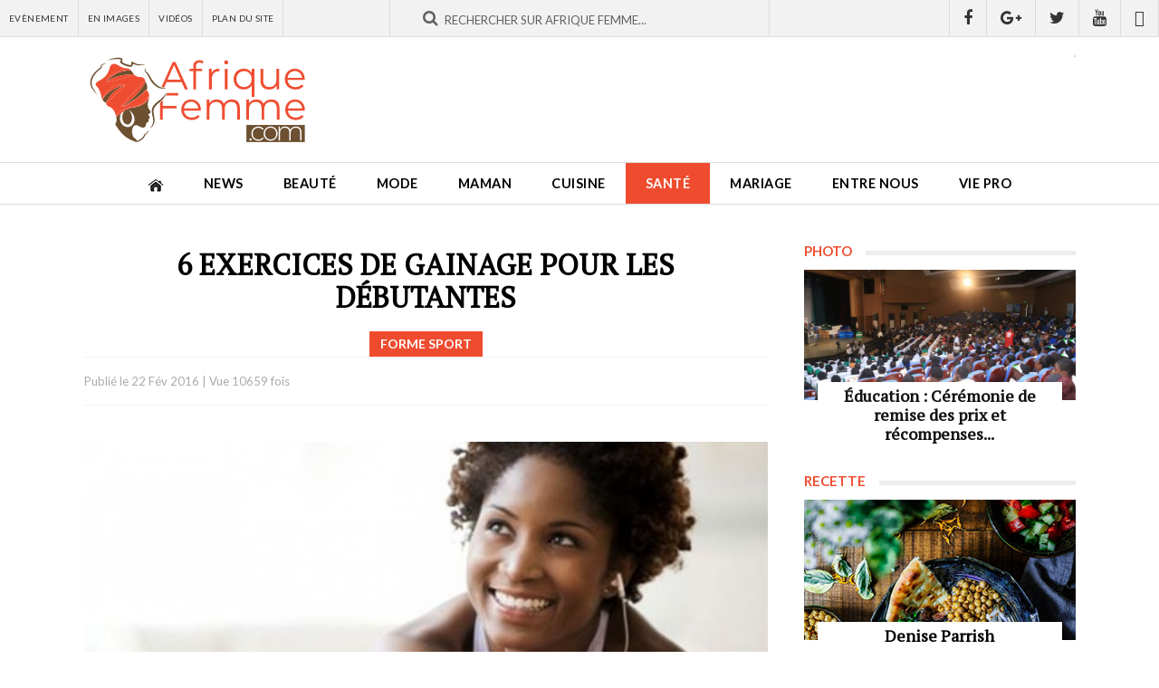

--- FILE ---
content_type: text/html; charset=utf-8
request_url: https://www.google.com/recaptcha/api2/aframe
body_size: 130
content:
<!DOCTYPE HTML><html><head><meta http-equiv="content-type" content="text/html; charset=UTF-8"></head><body><script nonce="Ti9D6PdNwmXx9Xf6HYAuLA">/** Anti-fraud and anti-abuse applications only. See google.com/recaptcha */ try{var clients={'sodar':'https://pagead2.googlesyndication.com/pagead/sodar?'};window.addEventListener("message",function(a){try{if(a.source===window.parent){var b=JSON.parse(a.data);var c=clients[b['id']];if(c){var d=document.createElement('img');d.src=c+b['params']+'&rc='+(localStorage.getItem("rc::a")?sessionStorage.getItem("rc::b"):"");window.document.body.appendChild(d);sessionStorage.setItem("rc::e",parseInt(sessionStorage.getItem("rc::e")||0)+1);localStorage.setItem("rc::h",'1768495465760');}}}catch(b){}});window.parent.postMessage("_grecaptcha_ready", "*");}catch(b){}</script></body></html>

--- FILE ---
content_type: application/javascript; charset=utf-8
request_url: https://fundingchoicesmessages.google.com/f/AGSKWxXSEIpwMWl0ni42rzRsLr9-0RMWXhJrgBTEXsKi4yz-UuyapFaYv2DRH1U5bCIvmTadRdGK6kbAFjwckIJ5fPvZQHbvvAXXY7UUpiz0EOrKBm77_KeZXJdO-wnb0jHgcmvZBHa2mcKpkupQrF6Tlxe4rtQKXea8fFUg3Wh2dLAkNvrdZJHdwUjyE2bY/_/adbroker./adplace5_/popad./iframeadsensewrapper./iframeads.
body_size: -1290
content:
window['1130828a-c8ba-4443-aefa-5ee98e79f41e'] = true;